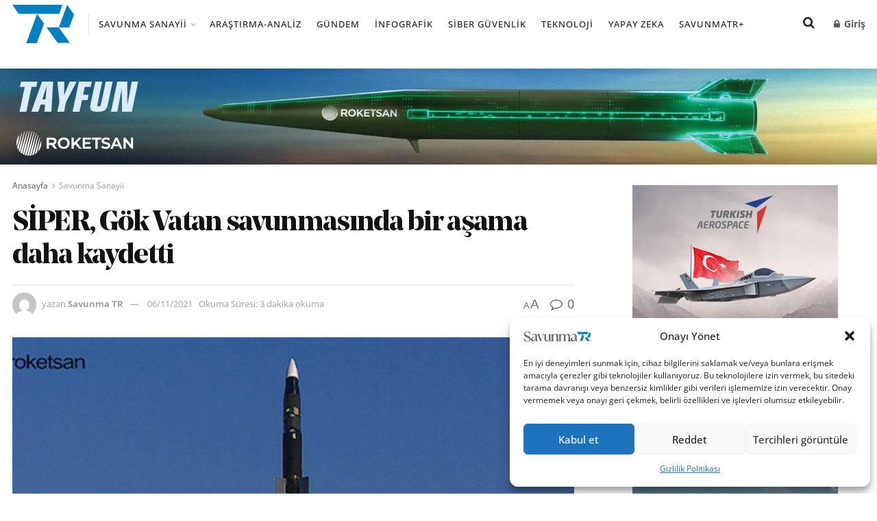

--- FILE ---
content_type: image/svg+xml
request_url: https://www.savunmatr.com/wp-content/uploads/2024/03/savunmatr_logo.svg
body_size: 232
content:
<?xml version="1.0" encoding="UTF-8"?>
<svg id="katman_2" data-name="katman 2" xmlns="http://www.w3.org/2000/svg" viewBox="0 0 187.79 118.75">
  <defs>
    <style>
      .cls-1 {
        fill: #0080c0;
        stroke-width: 0px;
      }
    </style>
  </defs>
  <g id="Layer_1" data-name="Layer 1">
    <g>
      <path class="cls-1" d="M166.66.61l-24.89,68.38-.32.85h-36.5s-.09.01-.12.04c0,0,0,.01-.01.02-.02.02-.03.04-.04.07-.01.02-.03.05-.03.07,0,0,0,.01,0,.02,0,.04.01.09.04.12l32.98,47.1c.04.06.11.09.18.09h36.4s.09,0,.12-.03c0,0,0-.01.01-.02.02-.02.03-.04.04-.07.01-.02.03-.05.03-.07,0,0,0-.01,0-.02,0-.04-.01-.09-.04-.12l-32.99-47.11s0,0,0,0l-.03-.05h31.63c.14-.01.26-.1.31-.23l14.35-39.55c.03-.1.02-.22-.05-.31L167.91,1.48l-1.03-1.48-.22.61s0,0,0,0Z"/>
      <path class="cls-1" d="M19.56,27.94c.05.07.12.1.2.1l55.49.02-.38,1.05s-.01.02-.01.02l-2.6,7.15-.02.06-29.68,81.57c-.02.07-.04.14-.04.21,0,0,0,.01,0,.02,0,.05.01.09.03.13,0,.03.01.07.03.1.02.03.04.06.06.1.02.03.04.07.07.09.02.02.06.04.09.06.04.02.07.05.12.07,0,0,0,0,.01,0,.07.02.14.04.21.04h30.88c.26-.01.49-.17.57-.42l21.75-59.78c.07-.19.04-.4-.07-.56l-17.57-25.07-3.4-4.85,66.93.03h.31l.3-.85L152.76,0H0l19.56,27.94Z"/>
    </g>
  </g>
</svg>